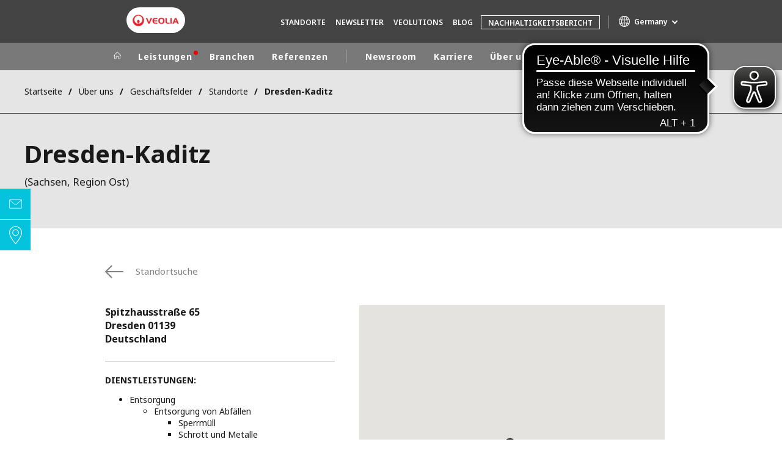

--- FILE ---
content_type: text/html; charset=UTF-8
request_url: https://www.veolia.de/ueber-uns/geschaeftsfelder/standorte-und-dienstleistungen/dresden-kaditz
body_size: 13386
content:
<!DOCTYPE html>
<html lang="de" dir="ltr" prefix="content: http://purl.org/rss/1.0/modules/content/  dc: http://purl.org/dc/terms/  foaf: http://xmlns.com/foaf/0.1/  og: http://ogp.me/ns#  rdfs: http://www.w3.org/2000/01/rdf-schema#  schema: http://schema.org/  sioc: http://rdfs.org/sioc/ns#  sioct: http://rdfs.org/sioc/types#  skos: http://www.w3.org/2004/02/skos/core#  xsd: http://www.w3.org/2001/XMLSchema# ">
  <head>
    <meta charset="utf-8" />
<noscript><style>form.antibot * :not(.antibot-message) { display: none !important; }</style>
</noscript><meta name="description" content="Veolia Umweltservice Ost GmbH Entsorgung" />
<link rel="canonical" href="https://www.veolia.de/ueber-uns/geschaeftsfelder/standorte-und-dienstleistungen/dresden-kaditz" />
<link rel="shortlink" href="https://www.veolia.de/node/4926" />
<meta property="og:site_name" content="Veolia Deutschland" />
<meta property="og:type" content="website" />
<meta property="og:url" content="https://www.veolia.de/ueber-uns/geschaeftsfelder/standorte-und-dienstleistungen/dresden-kaditz" />
<meta property="og:title" content="Dresden-Kaditz" />
<meta name="twitter:card" content="summary" />
<meta name="twitter:site" content="@veoliaDE" />
<meta name="twitter:title" content="Dresden-Kaditz" />
<meta name="MobileOptimized" content="width" />
<meta name="HandheldFriendly" content="true" />
<meta name="viewport" content="width=device-width, initial-scale=1.0" />
<script type="text/javascript">(function(){(function(e,i,o){var n=document.createElement("link");n.rel="preconnect";n.as="script";var t=document.createElement("link");t.rel="dns-prefetch";t.as="script";var r=document.createElement("script");r.id="spcloader";r.type="text/javascript";r["async"]=true;r.charset="utf-8";window.didomiConfig=window.didomiConfig||{};window.didomiConfig.sdkPath=window.didomiConfig.sdkPath||o||"https://sdk.privacy-center.org/";const d=window.didomiConfig.sdkPath;var a=d+e+"/loader.js?target_type=notice&target="+i;if(window.didomiConfig&&window.didomiConfig.user){var c=window.didomiConfig.user;var s=c.country;var f=c.region;if(s){a=a+"&country="+s;if(f){a=a+"&region="+f}}}n.href=d;t.href=d;r.src=a;var m=document.getElementsByTagName("script")[0];m.parentNode.insertBefore(n,m);m.parentNode.insertBefore(t,m);m.parentNode.insertBefore(r,m)})("bde57b83-6753-44cf-b2df-b2b9d12c32f3","Z4DjYi7E")})();</script>
<script type="text/javascript">window.didomiConfig = {cookies: { didomiTokenCookieName: 'didomi_token_2511', iabCookieName: 'euconsent-v2_2511'}};</script>

<meta http-equiv="x-dns-prefetch-control" content="on" />
<script type="application/ld+json">{
    "@context": "https://schema.org",
    "@graph": [
        {
            "datePublished": "2020-02-27T10:52:24+0000",
            "dateModified": "2025-12-17T09:09:49+0000"
        }
    ]
}</script>
<link rel="alternate" type="application/rss+xml" title="Subscribe to Press releases" href="https://www.veolia.de/rss-press-releases" />
<link rel="alternate" type="application/rss+xml" title="Subscribe to Publications" href="https://www.veolia.de/rss-publications" />
<link rel="alternate" type="application/rss+xml" title="Subscribe to Site updates" href="https://www.veolia.de/rss-site-updates" />
<link rel="stylesheet" href="https://fonts.googleapis.com/css2?family=Noto+Sans:ital,wght@0,100..900;1,100..900&amp;display=swap" />
<link rel="icon" href="/themes/custom/veo_site/src/assets/icons/favicon.ico" type="image/vnd.microsoft.icon" />
<link rel="alternate" hreflang="de" href="https://www.veolia.de/ueber-uns/geschaeftsfelder/standorte-und-dienstleistungen/dresden-kaditz" />
<link rel="dns-prefetch" href="https://sdk.privacy-center.org" />
<link rel="dns-prefetch" href="https://www.googletagmanager.com" />
<link rel="dns-prefetch" href="https://fonts.googleapis.com" />
<link rel="dns-prefetch" href="https://fonts.gstatic.com" />
<link rel="preconnect" href="https://fonts.googleapis.com" />
<link rel="preconnect" href="https://fonts.gstatic.com" />
<link rel="shortcut icon" href="/favicon.ico" type="image/vnd.microsoft.icon" />
<script>window.veo_theme_path = "/themes/custom/veo_site/build";</script>

    <title>Dresden-Kaditz</title>
    <link rel="stylesheet" media="all" href="/sites/g/files/dvc2511/files/css/css_KaPDeqVMPvcORqYLUFs1sDuRfhMzJFSi1qUtWgkDUFk.css?delta=0&amp;language=de&amp;theme=veo_site&amp;include=eJxljVEKwzAMQy8UGtiFjFtrrVkSl9rr1tuvZYF97OuhJ5DQQuMg1BGSJ15DrSW8o2h7ZNmeK5ehx-Q2KReqEGW6jOd_NcSCiuSHB2oe2ZF2GLkGssB1brTffmoBC7auyjmyFo67bZVExarmL2hXgaUXxqvLncP5Wmz-AJ7GTLE" />
<link rel="stylesheet" media="all" href="/sites/g/files/dvc2511/files/css/css_bVsgeW8V9DytNCJZJSmx8P48d7Ou_CX5s-QhgWNDfNw.css?delta=1&amp;language=de&amp;theme=veo_site&amp;include=eJxljVEKwzAMQy8UGtiFjFtrrVkSl9rr1tuvZYF97OuhJ5DQQuMg1BGSJ15DrSW8o2h7ZNmeK5ehx-Q2KReqEGW6jOd_NcSCiuSHB2oe2ZF2GLkGssB1brTffmoBC7auyjmyFo67bZVExarmL2hXgaUXxqvLncP5Wmz-AJ7GTLE" />
<link rel="stylesheet" media="all" href="/themes/custom/veo_site/build/assets/styles/design_v2.css?t8hmff" />
<link rel="stylesheet" media="all" href="/themes/custom/veo_site/build/assets/styles/v2.css?t8hmff" />
<link rel="stylesheet" media="all" href="/sites/g/files/dvc2511/files/css/css_1ChPlWOyTj7946MZIQCh35HOOzb5Ou8N1lm7Z23xeqk.css?delta=4&amp;language=de&amp;theme=veo_site&amp;include=eJxljVEKwzAMQy8UGtiFjFtrrVkSl9rr1tuvZYF97OuhJ5DQQuMg1BGSJ15DrSW8o2h7ZNmeK5ehx-Q2KReqEGW6jOd_NcSCiuSHB2oe2ZF2GLkGssB1brTffmoBC7auyjmyFo67bZVExarmL2hXgaUXxqvLncP5Wmz-AJ7GTLE" />

    <script type="application/json" data-drupal-selector="drupal-settings-json">{"path":{"baseUrl":"\/","pathPrefix":"","currentPath":"node\/4926","currentPathIsAdmin":false,"isFront":false,"currentLanguage":"de"},"pluralDelimiter":"\u0003","suppressDeprecationErrors":true,"gtag":{"tagId":"","consentMode":false,"otherIds":[],"events":[],"additionalConfigInfo":[]},"ajaxPageState":{"libraries":"[base64]","theme":"veo_site","theme_token":null},"ajaxTrustedUrl":{"\/search":true},"gtm":{"tagId":null,"settings":{"data_layer":"dataLayer","include_environment":false},"tagIds":["GTM-WBD9XQV"]},"veolia_platform_didomi":{"menu_title":"Cookie-Einstellungen verwalten","menu_position":"0","videoPlaceholderImg":"","videoConsentTextYouTube":"By playing this video, you load content from YouTube, a service of Google LLC. For information on how Google may use your data see the \u003Ca target=\u0022_google\u0022 href=\u0022https:\/\/privacy.google.com\/businesses\/compliance#gdpr\u0022\u003EGoogle privacy policy\u003C\/a\u003E.","videoConsentTextVimeo":"By playing this video, you load content from Vimeo. For information on how Vimeo may use your data see the \u003Ca target=\u0022_vimeo\u0022 href=\u0022https:\/\/vimeo.com\/privacy\u0022\u003EVimeo privacy policy\u003C\/a\u003E.","videoConsentTextQq":"By playing this video, you load content from Tencent Video, a service of Shenzhen Tencent Computer Systems Co. LTD. For information on how Tencent Video may use your data see the \u003Ca target=\u0027_Tencent\u0027 href=\u0027https:\/\/privacy.qq.com\/document\/priview\/3fab9c7fc1424ebda42c3ce488322c8a\u0027\u003ETencent Video privacy policy guidelines\u003C\/a\u003E.","videoConsentTextBilibili":"By playing this video, you load content from Bilibili Video, a service of Shanghai Kuanyu Digital Technology Co., Ltd and its affiliated companies. For information on how Bilibili may use your data see the \u003Ca target=\u0027_Bilibili\u0027 href=\u0027https:\/\/www.bilibili.com\/blackboard\/privacy-pc.html?spm_id_from=888.45317.b_4d446a73314c714c31774f.1\u0027\u003EBilibili privacy policy guidelines\u003C\/a\u003E.","consentButtonLabel":"I\u0027M OK WITH THIS!","videoConsentCtaBgClr":"turquoise"},"webform":{"dialog":{"options":{"narrow":{"title":"Narrow","width":600},"normal":{"title":"Normal","width":800},"wide":{"title":"Wide","width":1000}},"entity_type":"node","entity_id":"4926"}},"data":{"extlink":{"extTarget":true,"extTargetAppendNewWindowDisplay":false,"extTargetAppendNewWindowLabel":"(opens in a new window)","extTargetNoOverride":true,"extNofollow":false,"extTitleNoOverride":true,"extNoreferrer":true,"extFollowNoOverride":false,"extClass":"0","extLabel":"(link is external)","extImgClass":false,"extSubdomains":false,"extExclude":"","extInclude":"","extCssExclude":"","extCssInclude":"","extCssExplicit":"","extAlert":false,"extAlertText":"Dieser Link f\u00fchrt Sie zu einer externen Website. Wir sind nicht f\u00fcr deren Inhalt verantwortlich.","extHideIcons":false,"mailtoClass":"0","telClass":"0","mailtoLabel":"(link sends email)","telLabel":"","extUseFontAwesome":false,"extIconPlacement":"append","extPreventOrphan":false,"extFaLinkClasses":"fa fa-external-link","extFaMailtoClasses":"fa fa-envelope-o","extAdditionalLinkClasses":"","extAdditionalMailtoClasses":"","extAdditionalTelClasses":"","extFaTelClasses":"fa fa-phone","allowedDomains":[],"extExcludeNoreferrer":""}},"veoliaGoogleMap":{"zoom":"6"},"ajax":[],"user":{"uid":0,"permissionsHash":"e8839b216832286bb99f758636aad15d60c5a7cfff628b9acf43399d023c5727"}}</script>
<script src="/sites/g/files/dvc2511/files/js/js_xlt7lcd9D1W1gLuJWMXCdK5-ZqzCdIdDw3wx7PcXHl8.js?scope=header&amp;delta=0&amp;language=de&amp;theme=veo_site&amp;include=[base64]"></script>
<script src="/modules/contrib/google_tag/js/gtag.js?t8hmff"></script>
<script src="/modules/contrib/google_tag/js/gtm.js?t8hmff"></script>
<script src="/themes/custom/veo_site/build/assets/scripts/utils/globalFunctions.js?v=10.5.6" defer></script>
<script src="/themes/custom/veo_site/build/assets/scripts/utils/invisibleSelects.js?v=10.5.6" defer></script>
<script src="/themes/custom/veo_site/build/assets/scripts/utils/iframeBox.js?v=10.5.6" defer></script>
<script src="/themes/custom/veo_site/build/assets/scripts/utils/locationsDisplayMode.js?v=10.5.6" defer></script>
<script src="/profiles/custom/veolia_platform/modules/veolia_platform_didomi/js/didomi_video.js?v=10.5.6" defer></script>

  </head>
  <body>
    <noscript><iframe src="https://www.googletagmanager.com/ns.html?id=GTM-WBD9XQV"
                  height="0" width="0" style="display:none;visibility:hidden"></iframe></noscript>

      <div class="dialog-off-canvas-main-canvas" data-off-canvas-main-canvas>
    

<div  class="page-wrapper">
  <div class="page-wrapper__content">
          <header class="header header--sticky-logo-replace ">
                  <div class="header__top">
                          <div class="header__branding">
                
<div class="region-branding">
  <div class="region-branding__inner">
    


<div  id="block-sitebranding" data-block-plugin-id="system_branding_block" class="branding" >
      <div class="branding__logo-wrap">
      <svg class="left-part">
        <use xlink:href="/themes/custom/veo_site/build/assets/sprite-svg/sprite.svg?v=t8hmff#left-veolia"></use>
      </svg>
      <div class="branding__logo">
        <a href="/" title="Veolia Deutschland" rel="home">
          <picture class="branding__logo-img branding__logo-img--mobile">
                          <img src="/sites/g/files/dvc2511/files/styles/logo_mobile_base/public/themes/custom/veo_site/src/assets/images/logo.png.webp?itok=cufZCmjO" srcset="/sites/g/files/dvc2511/files/styles/logo_mobile_retina/public/themes/custom/veo_site/src/assets/images/logo.png.webp?itok=3Ng-tvH8 2x" alt="Veolia Deutschland" />
                      </picture>
          <picture class="branding__logo-img branding__logo-img--sticky">
            <img src="/themes/custom/veo_site/build/assets/images/temp/logo-sticky.png" alt="Veolia Deutschland" />
          </picture>
        </a>
      </div>
      <svg class="right-part">
        <use xlink:href="/themes/custom/veo_site/build/assets/sprite-svg/sprite.svg?v=t8hmff#right-veolia"></use>
      </svg>
    </div>
    </div>


  </div>
</div>
              </div>
                                      <div class="header__navigation">
                


<div  class="top-header">
  <div class="top-header__navigation">
    
<div id="block-vst-secondary-navigation" data-block-plugin-id="system_menu_block:secondary" class="block-menu-secondary">
  
  
  


<div class="main-menu main-menu--small">
    
  
            <ul block="vst_secondary_navigation">
                                          <li  >
        <a href="https://www.veolia.de/standortsuche" title="Standorte">Standorte</a>
              </li>
                              <li  >
        <a href="https://www.veolia.de/veolutions-newsletter-anmeldung" title="Newsletter">Newsletter</a>
              </li>
                              <li  >
        <a href="https://www.veolia.de/veolutions" title="Veolutions">Veolutions</a>
              </li>
                              <li  >
        <a href="/veolia-blog" title="Blog" data-drupal-link-system-path="node/9536">Blog</a>
              </li>
                              <li  class="header-item-cta" >
        <a href="https://www.veolia.de/sites/g/files/dvc2511/files/document/2025/06/Veolia_Nachhaltigkeitsbericht_2024_bf.pdf" target="_blank" title="Nachhaltigkeitsbericht">Nachhaltigkeitsbericht</a>
              </li>
              <div class="main-menu__long-section">
        <div class="main-menu__collapse-button"></div>
        <div class="main-menu__long-section-items"></div>
      </div>
        </ul>
  

</div>

</div>
<div  id="block-veoliasitecorelanguageblock" data-block-plugin-id="veolia_site_core_language_block" class="language-selector-block">
  
    
      
  </div>





<div  data-block-plugin-id="veolia_site_region_switcher_block" class="container container--region-switcher-map container--width--wide region-switcher-wrapper">
  <div class="region-switcher-wrapper__button">
      <button class="region-switcher-button">
  <svg class="region-switcher-button__icon">
    <use xlink:href="/themes/custom/veo_site/build/assets/sprite-svg/sprite.svg?v=t8hmff#world-v2"></use>
  </svg>
  <span class="region-switcher-button__text region-switcher-button__text--desktop ">Germany</span>
  <span class="region-switcher-button__text region-switcher-button__text--mobile ">Germany</span>
</button>

  </div>
  <div class="region-switcher-wrapper__map">
    <button class="region-switcher-wrappe__close"></button>
      




<div class="region-switcher region-switcher--without-map">
  <div  data-block-plugin-id="veolia_site_region_switcher_block" class="container container--region-switcher-map container--width--wide">
    <div class="container__inner">
      <div class="region-switcher-list">
                  <div class="region-switcher-list__group">
            <div class="region-switcher-list__group-title">Veolia Group</div>
                          <div class="region-switcher-list__group-items">
                        <ul class="region-switcher-list__level">
            <li>
                  <a href="https://www.veolia.com/en" target="_blank" title="Veolia.com">Veolia.com</a>
        
              </li>
          <li>
                  <a href="https://www.campus.veolia.fr/" target="_blank" title="Campus">Campus</a>
        
              </li>
          <li>
                  <a href="https://www.fondation.veolia.com/en" target="_blank" title="Foundation">Foundation</a>
        
              </li>
          <li>
                  <a href="https://www.institut.veolia.org/en" target="_blank" title="Institute">Institute</a>
        
              </li>
      </ul>

              </div>
                      </div>
                  <div class="region-switcher-list__group">
            <div class="region-switcher-list__group-title">In the world</div>
                          <div class="region-switcher-list__group-items">
                        <ul class="region-switcher-list__level" data-order-language="de">
            <li data-has-children="true" data-name="Africa - Middle East">
                  <span tabindex="0">Africa - Middle East</span>
        
                          <ul class="region-switcher-list__level--2" data-order-language="de">
            <li data-name="Africa">
                  <a href="https://www.africa.veolia.com/en" target="_blank" title="Africa">Africa</a>
        
              </li>
          <li data-name="Middle East">
                  <a href="https://www.near-middle-east.veolia.com/" target="_blank" title="Middle East">Middle East</a>
        
              </li>
          <li data-name="Morocco">
                  <a href="https://www.veolia.ma/" target="_blank" title="Morocco">Morocco</a>
        
              </li>
      </ul>

              </li>
          <li data-has-children="true" data-name="Asia">
                  <span tabindex="0">Asia</span>
        
                          <ul class="region-switcher-list__level--2" data-order-language="de">
            <li data-has-children="true" data-name="Greater China">
                  <span tabindex="0">Greater China</span>
        
                          <ul class="region-switcher-list__level--3" data-order-language="de">
            <li data-name="Hong Kong SAR  Macau SAR">
                  <a href="https://www.veolia.com.hk/en" target="_blank" title="Hong Kong SAR &amp; Macau SAR">Hong Kong SAR &amp; Macau SAR</a>
        
              </li>
          <li data-name="Mainland China">
                  <a href="https://www.veolia.cn/en" target="_blank" title="Mainland China">Mainland China</a>
        
              </li>
          <li data-name="Taiwan">
                  <a href="https://www.veolia.tw/en" target="_blank" title="Taiwan">Taiwan</a>
        
              </li>
      </ul>

              </li>
          <li data-name="India">
                  <a href="https://www.veolia.in/" target="_blank" title="India">India</a>
        
              </li>
          <li data-name="Japan">
                  <a href="https://www.veolia.jp/" target="_blank" title="Japan">Japan</a>
        
              </li>
          <li data-name="Southeast Asia">
                  <a href="https://www.veolia.com.sg/" target="_blank" title="Southeast Asia">Southeast Asia</a>
        
              </li>
          <li data-name="South Korea">
                  <a href="https://www.veolia.co.kr/" target="_blank" title="South Korea">South Korea</a>
        
              </li>
      </ul>

              </li>
          <li data-name="Australia and New Zealand">
                  <a href="https://www.veolia.com/anz/" target="_blank" title="Australia and New Zealand">Australia and New Zealand</a>
        
              </li>
          <li data-has-children="true" data-name="Europe">
                  <span tabindex="0">Europe</span>
        
                          <ul class="region-switcher-list__level--2" data-order-language="de">
            <li data-name="Belgium">
                  <a href="https://www.veolia.be/" target="_blank" title="Belgium">Belgium</a>
        
              </li>
          <li data-name="Bulgaria">
                  <a href="https://www.veolia.bg/" target="_blank" title="Bulgaria">Bulgaria</a>
        
              </li>
          <li data-name="Czech Republic">
                  <a href="https://www.veolia.cz/" target="_blank" title="Czech Republic">Czech Republic</a>
        
              </li>
          <li data-name="Finland">
                  <a href="https://www.veolia.fi" target="_blank" title="Finland">Finland</a>
        
              </li>
          <li data-name="France">
                  <a href="https://www.veolia.fr/" target="_blank" title="France">France</a>
        
              </li>
          <li data-name="Germany">
                  <a href="https://www.veolia.de/" title="Germany">Germany</a>
        
              </li>
          <li data-name="Hungary">
                  <a href="https://www.veolia.hu/" target="_blank" title="Hungary">Hungary</a>
        
              </li>
          <li data-name="Ireland">
                  <a href="https://www.veolia.ie/" target="_blank" title="Ireland">Ireland</a>
        
              </li>
          <li data-name="Netherlands">
                  <a href="https://www.veolia.nl/" target="_blank" title="Netherlands">Netherlands</a>
        
              </li>
          <li data-name="Poland">
                  <a href="https://www.veolia.pl/" target="_blank" title="Poland">Poland</a>
        
              </li>
          <li data-name="Portugal">
                  <a href="https://www.veolia.pt/" target="_blank" title="Portugal">Portugal</a>
        
              </li>
          <li data-name="Romania">
                  <a href="https://www.veolia.ro/" target="_blank" title="Romania">Romania</a>
        
              </li>
          <li data-name="Slovakia">
                  <a href="https://www.veolia.sk/" target="_blank" title="Slovakia">Slovakia</a>
        
              </li>
          <li data-name="Spain">
                  <a href="https://www.veolia.es/" target="_blank" title="Spain">Spain</a>
        
              </li>
          <li data-name="Ukraine">
                  <a href="https://www.veolia.ua/" target="_blank" title="Ukraine">Ukraine</a>
        
              </li>
          <li data-name="United Kingdom">
                  <a href="https://www.veolia.co.uk/" target="_blank" title="United Kingdom">United Kingdom</a>
        
              </li>
      </ul>

              </li>
          <li data-has-children="true" data-name="Latin America">
                  <span tabindex="0">Latin America</span>
        
                          <ul class="region-switcher-list__level--2" data-order-language="de">
            <li data-name="Argentina">
                  <a href="https://www.latinoamerica.veolia.com/es" target="_blank" title="Argentina">Argentina</a>
        
              </li>
          <li data-name="Brazil">
                  <a href="https://www.latinoamerica.veolia.com/pt" target="_blank" title="Brazil">Brazil</a>
        
              </li>
          <li data-name="Chile">
                  <a href="https://www.latinoamerica.veolia.com/es" target="_blank" title="Chile">Chile</a>
        
              </li>
          <li data-name="Colombia">
                  <a href="https://www.latinoamerica.veolia.com/es" target="_blank" title="Colombia">Colombia</a>
        
              </li>
          <li data-name="Ecuador">
                  <a href="https://www.latinoamerica.veolia.com/es" target="_blank" title="Ecuador">Ecuador</a>
        
              </li>
          <li data-name="Mexico">
                  <a href="https://www.latinoamerica.veolia.com/es" target="_blank" title="Mexico">Mexico</a>
        
              </li>
          <li data-name="Peru">
                  <a href="https://www.latinoamerica.veolia.com/es" target="_blank" title="Peru">Peru</a>
        
              </li>
      </ul>

              </li>
          <li data-has-children="true" data-name="North America">
                  <span tabindex="0">North America</span>
        
                          <ul class="region-switcher-list__level--2" data-order-language="de">
            <li data-name="Canada">
                  <a href="https://www.veolia.ca" target="_blank" title="Canada">Canada</a>
        
              </li>
          <li data-name="United States">
                  <a href="https://www.veolianorthamerica.com/en" target="_blank" title="United States">United States</a>
        
              </li>
      </ul>

              </li>
      </ul>

              </div>
                      </div>
                  <div class="region-switcher-list__group">
            <div class="region-switcher-list__group-title">Specialty Brands</div>
                          <div class="region-switcher-list__group-items">
                        <ul class="region-switcher-list__level">
            <li>
                  <a href="https://airquality.veolia.com" target="_blank" title="Air Quality">Air Quality</a>
        
              </li>
          <li>
                  <a href="https://www.engineering-consulting.veolia.com/en" target="_blank" title="Engineering &amp; Consulting">Engineering &amp; Consulting</a>
        
              </li>
          <li>
                  <a href="https://www.hazardouswasteeurope.veolia.com/en" target="_blank" title="Hazardous Waste Europe">Hazardous Waste Europe</a>
        
              </li>
          <li>
                  <a href="https://www.industries.veolia.com/en" target="_blank" title="Industries Global Solutions">Industries Global Solutions</a>
        
              </li>
          <li>
                  <a href="http://www.nuclearsolutions.veolia.com/en" target="_blank" title="Nuclear Solutions">Nuclear Solutions</a>
        
              </li>
          <li>
                  <a href="https://ofis.veolia.com/en" target="_blank" title="OFIS">OFIS</a>
        
              </li>
          <li>
                  <a href="https://www.sede.veolia.be/fr" target="_blank" title="SEDE BENELUX">SEDE BENELUX</a>
        
              </li>
          <li>
                  <a href="https://www.agriculture.veolia.fr/fr" target="_blank" title="Veolia Agriculture">Veolia Agriculture</a>
        
              </li>
          <li>
                  <a href="https://www.veoliawatertechnologies.com/" target="_blank" title="Water Technologies">Water Technologies</a>
        
              </li>
      </ul>

              </div>
                      </div>
              </div>
    </div>
  </div>

  </div>

  </div>
</div>
  </div>
  <div class="top-header__hamburger">
    <div class="top-header__hamburger-box">
      <div class="top-header__hamburger-line"></div>
    </div>
  </div>
</div>


              </div>
                      </div>
        
                  <div class="header__menu">
            


<nav  class="main-menu-wrap">
  <div class="main-menu-wrap__content">
    <div class="main-menu-wrap__menu">
      
<div id="block-mainnavigation" data-block-plugin-id="system_menu_block:main">
  
  
  


<div class="main-menu ">
    
  
            <ul data-region="header" block="mainnavigation">
                  <li>
            <a class="main-menu__home-link" href="https://www.veolia.de/" title="Startseite">
              <svg class="main-menu__icon">
                <use xlink:href="/themes/custom/veo_site/build/assets/sprite-svg/sprite.svg?v=t8hmff#icon-home"></use>
              </svg>
                              <img class="main-menu__icon main-menu__icon--sticky" src="/themes/custom/veo_site/build/assets/images/temp/logo-sticky.png" />
                          </a>
          </li>
                                          <li  class="header-item-red-dot" data-menu-children=true>
        <a href="https://www.veolia.de/leistungen?utm_source=main_navigation&amp;utm_medium=veolia_de" title="Leistungen">Leistungen</a>
                    
        
            <ul class="sub-menu sub-menu--lvl--2">
        <li class="sub-menu__title">Leistungen</li>
                                  <li  >
        <a href="https://www.veolia.de/leistungen/design-for-recycling?utm_source=main_navigation&amp;utm_medium=veolia_de" title="Design for Recycling">Design for Recycling</a>
              </li>
                              <li  >
        <a href="https://www.veolia.de/leistungen/verpackungslizenzierung?utm_source=main_navigation&amp;utm_medium=veolia_de" title="Verpackungslizenzierung">Verpackungslizenzierung</a>
              </li>
                              <li  data-menu-children=true>
        <a href="https://www.veolia.de/leistungen-entsorgung?utm_source=main_navigation&amp;utm_medium=veolia_de" title="Abfallmanagement">Abfallmanagement</a>
                    
        
            <ul class="sub-menu sub-menu--lvl--3">
        <li class="sub-menu__title">Abfallmanagement</li>
                                  <li  data-menu-children=true>
        <a href="https://www.veolia.de/entsorgung-privatkunden?utm_source=main_navigation&amp;utm_medium=veolia_de" title="Private Abfallentsorgung">Private Abfallentsorgung</a>
                    
        
            <ul class="sub-menu sub-menu--lvl--4">
        <li class="sub-menu__title">Private Abfallentsorgung</li>
                                  <li  >
        <a href="/abfuhrkalender" title="Abfuhrkalender" data-drupal-link-system-path="node/496">Abfuhrkalender</a>
              </li>
                              <li  >
        <a href="https://shop.veolia.de" target="_blank" title="Container anfragen">Container anfragen</a>
              </li>
            </ul>
  

              </li>
                              <li  data-menu-children=true>
        <a href="https://www.veolia.de/leistungen/leistungen-entsorgung/regionale-und-bundesweite-entsorgungskompetenz?utm_source=main_navigation&amp;utm_medium=veolia_de" title="Gewerbliche Abfallentsorgung">Gewerbliche Abfallentsorgung</a>
                    
        
            <ul class="sub-menu sub-menu--lvl--4">
        <li class="sub-menu__title">Gewerbliche Abfallentsorgung</li>
                                  <li  >
        <a href="https://www.veolia.de/leistungen/leistungen-entsorgung/regionale-entsorgungskompetenz?utm_source=main_navigation&amp;utm_medium=veolia_de" title="Lokal">Lokal</a>
              </li>
                              <li  >
        <a href="https://www.veolia.de/leistungen/entsorgung/regional-bundesweit/bundesweites-entsorgungsmanagement?utm_source=main_navigation&amp;utm_medium=veolia_de" title="National">National</a>
              </li>
            </ul>
  

              </li>
                              <li  >
        <a href="https://www.veolia.de/leistungen/entsorgung/abfallsortierung-und-verwertung?utm_source=main_navigation&amp;utm_medium=veolia_de" title="Abfallverwertung">Abfallverwertung</a>
              </li>
            </ul>
  

              </li>
                              <li  >
        <a href="https://www.veolia.de/leistungen/kunststoffrezyklate?utm_source=main_navigation&amp;utm_medium=veolia_de" title="Kunststoffrezyklate">Kunststoffrezyklate</a>
              </li>
                              <li  data-menu-children=true>
        <a href="https://www.veolia.de/leistungen-wasser?utm_source=main_navigation&amp;utm_medium=veolia_de" title="Wassermanagement">Wassermanagement</a>
                    
        
            <ul class="sub-menu sub-menu--lvl--3">
        <li class="sub-menu__title">Wassermanagement</li>
                                  <li  >
        <span title="Kommunal:">Kommunal:</span>
              </li>
                              <li  >
        <a href="https://www.veolia.de/leistungen/leistungen-wasser/betrieb-wasserwirtschaftlicher-anlagen" title="Wasser">Wasser</a>
              </li>
                              <li  >
        <a href="https://www.veolia.de/corona-monitor" title="Abwasser">Abwasser</a>
              </li>
                              <li  data-menu-children=true>
        <a href="/vkd-klaerschlamm" title="Klärschlamm" data-drupal-link-system-path="node/4231">Klärschlamm</a>
                    
        
            <ul class="sub-menu sub-menu--lvl--4">
        <li class="sub-menu__title">Klärschlamm</li>
                                  <li  >
        <a href="/leistungen/transport-und-logistik" title="Transport und Logistik" data-drupal-link-system-path="node/7591">Transport und Logistik</a>
              </li>
                              <li  >
        <a href="/leistungen/wassermanagement/klaerschlamm/vkd-forschung-und-entwicklung" title="Forschung und Entwicklung" data-drupal-link-system-path="node/4336">Forschung und Entwicklung</a>
              </li>
                              <li  >
        <a href="/leistungen/schlammentwaesserung" title="Schlammentwässerung" data-drupal-link-system-path="node/7531">Schlammentwässerung</a>
              </li>
                              <li  >
        <a href="/leistungen/wassermanagement/klaerschlamm/klaerschlammtrocknung" title="Klärschlammtrocknung" data-drupal-link-system-path="node/4141">Klärschlammtrocknung</a>
              </li>
                              <li  >
        <a href="/phosphorrueckgewinnung" title="Phosphorrückgewinnung" data-drupal-link-system-path="node/4281">Phosphorrückgewinnung</a>
              </li>
                              <li  >
        <a href="/leistungen/wassermanagement/klaerschlamm/vkd-stoffliche-verwertung" title="Stoffliche Verwertung" data-drupal-link-system-path="node/4251">Stoffliche Verwertung</a>
              </li>
                              <li  >
        <a href="/leistungen/wassermanagement/klaerschlamm/vkd-thermische-verwertung" title="Thermische Verwertung" data-drupal-link-system-path="node/4266">Thermische Verwertung</a>
              </li>
            </ul>
  

              </li>
                              <li  >
        <a href="https://www.veolia.de/leistungen/leistungen-wasser/loeschwasserzisternen" title="Löschwasser">Löschwasser</a>
              </li>
                              <li  >
        <a href="https://www.veolia.de/leistungen/gewaesserpflege-teichentschlammung" title="Gewässerpflege">Gewässerpflege</a>
              </li>
                              <li  >
        <span title="Industrie:">Industrie:</span>
              </li>
                              <li  >
        <a href="/leistungen/leistungen-wasser/wassermanagement-fuer-die-industrie" title="Industrielles Wassermanagement" data-drupal-link-system-path="node/9026">Industrielles Wassermanagement</a>
              </li>
            </ul>
  

              </li>
                              <li  data-menu-children=true>
        <a href="https://www.veolia.de/dekarbonisierung-energiewende-gemeinsam-wirksam-handeln" target="_self" title="Energiewende gestalten">Energiewende gestalten</a>
                    
        
            <ul class="sub-menu sub-menu--lvl--3">
        <li class="sub-menu__title">Energiewende gestalten</li>
                                  <li  >
        <a href="https://www.veolia.de/leistungen/co2-emissionen-reduzieren" title="Energiewende in der Industrie">Energiewende in der Industrie</a>
              </li>
                              <li  >
        <a href="https://www.veolia.de/gemeinsam-die-kommunale-energie-und-waermewende-gestalten" title="Kommunale Energie- und Wärmewende">Kommunale Energie- und Wärmewende</a>
              </li>
                              <li  >
        <a href="/eneffco" title="Energieeffizienz" data-drupal-link-system-path="node/4881">Energieeffizienz</a>
              </li>
            </ul>
  

              </li>
                              <li  data-menu-children=true>
        <a href="https://www.veolia.de/leistungen/gebaeude-und-industrieservice" title="Gebäude und Industrieservice">Gebäude und Industrieservice</a>
                    
        
            <ul class="sub-menu sub-menu--lvl--3">
        <li class="sub-menu__title">Gebäude und Industrieservice</li>
                                  <li  >
        <a href="https://www.veolia.de/leistungen/gebaeude-und-industrieservice/gebaeudeservice" title="Gebäudeservice">Gebäudeservice</a>
              </li>
                              <li  >
        <a href="https://www.veolia.de/industriepark" title="Industrieparks">Industrieparks</a>
              </li>
                              <li  >
        <a href="https://www.veolia.de/leistungen/gebaeude-und-industrieservice/total-waste-management" title="Total Waste Management">Total Waste Management</a>
              </li>
                              <li  >
        <a href="https://www.veolia.de/leistungen/gebaeude-und-industrieservice/industrieservice" title="Industrieservice">Industrieservice</a>
              </li>
            </ul>
  

              </li>
                              <li  >
        <a href="/onyx" title="Rohrreinigung &amp; Kanalservice" data-drupal-link-system-path="node/4996">Rohrreinigung &amp; Kanalservice</a>
              </li>
                              <li  data-menu-children=true>
        <a href="/leistungen/co2-emissionen-reduzieren" title="CO2-Emissionen reduzieren" data-drupal-link-system-path="node/7556">CO2-Emissionen reduzieren</a>
                    
        
            <ul class="sub-menu sub-menu--lvl--3">
        <li class="sub-menu__title">CO2-Emissionen reduzieren</li>
                                  <li  >
        <a href="/leistungen/co2-emissionen-reduzieren/e2030" title="Auf dem Weg zur Dekarbonisierung - Kohleausstieg in Braunschweig" data-drupal-link-system-path="node/8046">Auf dem Weg zur Dekarbonisierung - Kohleausstieg in Braunschweig</a>
              </li>
                              <li  >
        <a href="/united-heat-de" title="United Heat - CO2-neutrale Wärmeversorgung" data-drupal-link-system-path="node/8126">United Heat - CO2-neutrale Wärmeversorgung</a>
              </li>
            </ul>
  

              </li>
            </ul>
  

              </li>
                              <li  data-menu-children=true>
        <a href="/branchen" title="Branchen" data-drupal-link-system-path="node/4361">Branchen</a>
                    
        
            <ul class="sub-menu sub-menu--lvl--2">
        <li class="sub-menu__title">Branchen</li>
                                  <li  data-menu-children=true>
        <a href="https://www.veolia.de/branchen?market%5B0%5D=2091" class="menu_icon menu-3591" title="Industrie und Gewerbe">Industrie und Gewerbe</a>
                    
        
            <ul class="sub-menu sub-menu--lvl--3">
        <li class="sub-menu__title">Industrie und Gewerbe</li>
                                  <li  >
        <a href="/branchen/automobilindustrie" title="Automobilindustrie" data-drupal-link-system-path="node/4431">Automobilindustrie</a>
              </li>
                              <li  >
        <a href="/branchen/chemie-pharma" title="Chemie &amp; Pharma" data-drupal-link-system-path="node/4446">Chemie &amp; Pharma</a>
              </li>
                              <li  >
        <a href="/branchen/gesundheitsbranche" title="Gesundheitsbranche" data-drupal-link-system-path="node/4456">Gesundheitsbranche</a>
              </li>
                              <li  >
        <a href="/branchen/gummi-kunststoff" title="Gummi &amp; Kunststoff" data-drupal-link-system-path="node/4461">Gummi &amp; Kunststoff</a>
              </li>
                              <li  >
        <a href="/branchen/lebensmittelindustrie" title="Lebensmittelindustrie" data-drupal-link-system-path="node/4376">Lebensmittelindustrie</a>
              </li>
                              <li  >
        <a href="/branchen/metall-maschinenbauindustrie" title="Metall &amp; Maschinenbau" data-drupal-link-system-path="node/4436">Metall &amp; Maschinenbau</a>
              </li>
                              <li  >
        <a href="/branchen/papierindustrie" title="Papierindustrie" data-drupal-link-system-path="node/4426">Papierindustrie</a>
              </li>
                              <li  >
        <a href="/branchen/industrie-und-gewerbe/energie-dienstleistungen-fuer-industrie-und-gewerbe" align_right="0" full_width="0" no_title="0" no_breadcrumbs_title="0" import_validate="0" title="Energie-Dienstleistungen" data-drupal-link-system-path="node/246">Energie-Dienstleistungen</a>
              </li>
            </ul>
  

              </li>
                              <li  >
        <a href="/branchen/kommunen" class="menu_icon menu-3596" title="Kommunen" data-drupal-link-system-path="node/4501">Kommunen</a>
              </li>
                              <li  >
        <a href="/branchen/privatkunden" class="menu_icon menu-3601" title="Privatkunden" data-drupal-link-system-path="node/5426">Privatkunden</a>
              </li>
            </ul>
  

              </li>
                              <li  class="header-menu-separator" data-menu-children=true>
        <a href="/referenzen" title="Referenzen" data-drupal-link-system-path="node/2841">Referenzen</a>
                    
        
            <ul class="sub-menu sub-menu--lvl--2">
        <li class="sub-menu__title">Referenzen</li>
                                  <li  >
        <a href="https://www.veolia.de/referenzen?market%5B0%5D=2091" title="Industrie">Industrie</a>
              </li>
                              <li  >
        <a href="https://www.veolia.de/referenzen?market%5B0%5D=2096" title="Gewerbe und Handel">Gewerbe und Handel</a>
              </li>
                              <li  >
        <a href="https://www.veolia.de/referenzen?market%5B0%5D=2101" title="Kommunen">Kommunen</a>
              </li>
            </ul>
  

              </li>
                              <li  data-menu-children=true>
        <a href="https://newsroom.veolia.de/" target="_blank" title="Newsroom">Newsroom</a>
                    
        
            <ul class="sub-menu sub-menu--lvl--2">
        <li class="sub-menu__title">Newsroom</li>
                                  <li  >
        <a href="/veolutions" title="Veolutions" data-drupal-link-system-path="node/6621">Veolutions</a>
              </li>
            </ul>
  

              </li>
                              <li  data-menu-children=true>
        <a href="/karriere" title="Karriere" data-drupal-link-system-path="node/6251">Karriere</a>
                    
        
            <ul class="sub-menu sub-menu--lvl--2">
        <li class="sub-menu__title">Karriere</li>
                                  <li  >
        <a href="https://jobs.veolia.de/stellenangebote.html" target="_self" title="Stellenangebote">Stellenangebote</a>
              </li>
                              <li  >
        <a href="/karriere/ausbildung" title="Ausbildung" data-drupal-link-system-path="node/5626">Ausbildung</a>
              </li>
                              <li  >
        <a href="/karriere/studenten-absolventen" title="Studium &amp; Einstieg" data-drupal-link-system-path="node/6781">Studium &amp; Einstieg</a>
              </li>
                              <li  >
        <a href="/karriere/berufsorientierung" title="Berufsorientierung" data-drupal-link-system-path="node/8696">Berufsorientierung</a>
              </li>
                              <li  >
        <a href="/karriere/zukunftstag" title="Zukunftstag" data-drupal-link-system-path="node/8861">Zukunftstag</a>
              </li>
                              <li  >
        <a href="/karriere/kontakt" title="Kontakte" data-drupal-link-system-path="node/6301">Kontakte</a>
              </li>
            </ul>
  

              </li>
                              <li  data-menu-children=true>
        <a href="https://www.veolia.de/veolia-deutschland" title="Über uns">Über uns</a>
                    
        
            <ul class="sub-menu sub-menu--lvl--2">
        <li class="sub-menu__title">Über uns</li>
                                  <li  >
        <a href="https://www.veolia.de/veolia-deutschland-wofuer-wir-stehen" title="Wofür wir stehen">Wofür wir stehen</a>
              </li>
                              <li  data-menu-children=true>
        <a href="https://www.veolia.de/veolia-deutschland-geschaeftsfelder" class="menu_icon menu-3551" title="Geschäftsfelder">Geschäftsfelder</a>
                    
        
            <ul class="sub-menu sub-menu--lvl--3">
        <li class="sub-menu__title">Geschäftsfelder</li>
                                  <li  >
        <a href="/standortsuche" title="Standorte" data-drupal-link-system-path="node/3991">Standorte</a>
              </li>
            </ul>
  

              </li>
                              <li  data-menu-children=true>
        <a href="https://www.veolia.de/veolia-deutschland-unternehmen" title="Unternehmen">Unternehmen</a>
                    
        
            <ul class="sub-menu sub-menu--lvl--3">
        <li class="sub-menu__title">Unternehmen</li>
                                  <li  >
        <a href="https://www.veolia.de/veolia-deutschland-management" title="Management">Management</a>
              </li>
                              <li  >
        <a href="https://www.veolia.de/veolia-deutschland-netzwerk" title="Unser Netzwerk">Unser Netzwerk</a>
              </li>
                              <li  >
        <a href="https://www.veolia.de/veolia-deutschland-marken" title="Unsere Marken">Unsere Marken</a>
              </li>
                              <li  >
        <a href="/greenup" title="Unsere Strategie" data-drupal-link-system-path="node/8351">Unsere Strategie</a>
              </li>
            </ul>
  

              </li>
                              <li  data-menu-children=true>
        <a href="https://www.veolia.de/verantwortung" class="menu_icon menu-2711" title="Verantwortung">Verantwortung</a>
                    
        
            <ul class="sub-menu sub-menu--lvl--3">
        <li class="sub-menu__title">Verantwortung</li>
                                  <li  >
        <a href="https://www.veolia.de/verantwortung-markt" title="Markt">Markt</a>
              </li>
                              <li  >
        <a href="https://www.veolia.de/verantwortung-umwelt" title="Umwelt">Umwelt</a>
              </li>
                              <li  >
        <a href="https://www.veolia.de/verantwortung-beschaeftigte" title="Mitarbeitende">Mitarbeitende</a>
              </li>
                              <li  >
        <a href="https://www.veolia.de/verantwortung-gesellschaft" title="Gesellschaft">Gesellschaft</a>
              </li>
                              <li  >
        <a href="https://www.stiftung.veolia.de/" title="Stiftung">Stiftung</a>
              </li>
            </ul>
  

              </li>
                              <li  data-menu-children=true>
        <a href="https://www.veolia.de/veolia-deutschland-innovation" title="Innovation">Innovation</a>
                    
        
            <ul class="sub-menu sub-menu--lvl--3">
        <li class="sub-menu__title">Innovation</li>
                                  <li  >
        <a href="https://www.veolia.de/veolia-deutschland-innovation-u-start" title="U-START">U-START</a>
              </li>
                              <li  data-menu-children=true>
        <a href="https://www.veolia.de/veolia-deutschland-innovation-referenzprojekte" title="Referenzprojekte">Referenzprojekte</a>
                    
        
            <ul class="sub-menu sub-menu--lvl--4">
        <li class="sub-menu__title">Referenzprojekte</li>
                                  <li  >
        <a href="/innovationen/speed" title="Projekt Speed" data-drupal-link-system-path="node/8111">Projekt Speed</a>
              </li>
            </ul>
  

              </li>
            </ul>
  

              </li>
                              <li  >
        <a href="https://www.veolia.de/veolia-deutschland-compliance" title="Compliance">Compliance</a>
              </li>
            </ul>
  

              </li>
              <div class="main-menu__long-section">
        <div class="main-menu__collapse-button"></div>
        <div class="main-menu__long-section-items"></div>
      </div>
        </ul>
  

</div>


</div>




<div  class="views-exposed-form top-search top-search--variant--default" data-drupal-selector="views-exposed-form-search-page-1" id="block-search-page-1-exposedform" data-block-plugin-id="views_exposed_filter_block:search-page_1">
  <button class="top-search-button" aria-label="Suche">
  <svg class="top-search-button__icon">
    <use xlink:href="/themes/custom/veo_site/build/assets/sprite-svg/sprite.svg?v=t8hmff#search"></use>
  </svg>
</button>
  <div class="top-search-popup">
    <form  block="search_page_1_exposedform" action="/search" method="get" id="views-exposed-form-search-page-1" accept-charset="UTF-8">
  



<div  class="js-form-item form-item js-form-type-textfield form-item-textfield form-item-keywords js-form-item-keywords form-no-label">
  
  <div class="ui-front">

    
    
    

  <input  placeholder="Hier suchen" data-drupal-selector="edit-keywords" type="text" id="edit-keywords" name="keywords" value="" size="30" maxlength="128" class="form-text" />



    
    
    
    
  </div>

  
</div>
<div data-drupal-selector="edit-actions" class="form-actions js-form-wrapper form-wrapper" id="edit-actions">
        


  <div class="webform-submit-wrapper">
    <input  data-drupal-selector="edit-submit-search" type="submit" id="edit-submit-search" value="ok" class="button js-form-submit form-submit button--fill--default" />
  </div>


</div>


</form>

  </div>
</div>
<div class="header-buttons">
      

  
  




  <div  class="media-call-to-action media-call-to-action--theme--veo-white container container--media-call-to-action container--media-entity">
    <div class="media-call-to-action__inner"><a href="https://shop.veolia.de/" target="_blank">Container anfragen</a></div>
  </div>


      
  

<div class="service-button">
  <a  title="Kontaktieren Sie uns" class="with-icon" href="https://www.veolia.de/kontakt">    <svg class="service-button__icon">
      <use xlink:href="/themes/custom/veo_site/build/assets/sprite-svg/sprite.svg?v=t8hmff#icon-letter"></use>
    </svg>
  Mail</a>
</div>

  </div>



    </div>
  </div>
  <div class="main-menu-wrap__background"></div>
</nav>

          </div>
        
                  <div class="header__mobile-menu">
            <div class="header__mobile-menu-main"></div>
            <div class="header__mobile-menu-additional"></div>
          </div>
              </header>
    
    <div class="content content--inner-page full-height">
      <div class="content__inner">
                              <div  class="breadcrumb--theme--veo- container container--width--standard region-breadcrumb">
  <div class="container__inner">
    <div class="fbc fbc--row fbc--align--center fbc--justify--between fbc--justify--start--m fbc--nowrap">


<div id="block-breadcrumbs" data-block-plugin-id="system_breadcrumb_block">
  
  
  
      
    <div  class="container v2 container--breadcrumbs container--space-inner--v-s container--width--standard" >
    <div class="container__inner">
      <div class="breadcrumbs breadcrumbs__location">
        <ul class="breadcrumbs__list">
                      <li class="breadcrumbs__item">
              <div class="breadcrumbs__list-button">
                                  <a class="breadcrumbs__link" href="/" title="Startseite">
                    Startseite
                  </a>
                              </div>
            </li>
                      <li class="breadcrumbs__item">
              <div class="breadcrumbs__list-button">
                                  <a class="breadcrumbs__link" href="https://www.veolia.de/veolia-deutschland" title="Über uns">
                    Über uns
                  </a>
                              </div>
            </li>
                      <li class="breadcrumbs__item">
              <div class="breadcrumbs__list-button">
                                  <a class="breadcrumbs__link" href="https://www.veolia.de/veolia-deutschland-geschaeftsfelder" title="Geschäftsfelder">
                    Geschäftsfelder
                  </a>
                              </div>
            </li>
                      <li class="breadcrumbs__item">
              <div class="breadcrumbs__list-button">
                                  <a class="breadcrumbs__link" href="/standortsuche" title="Standorte">
                    Standorte
                  </a>
                              </div>
            </li>
                      <li class="breadcrumbs__item">
              <div class="breadcrumbs__list-button">
                                  <span class="breadcrumbs__simple-text" title="Dresden-Kaditz">
                    Dresden-Kaditz
                  </span>
                              </div>
            </li>
                  </ul>
      </div>
    </div>
  </div>

  </div>
</div>
  </div>
</div>

                                  <div>
    


<div id="block-herobanner" data-block-plugin-id="veolia_site_hero_banner_block">
  
  
  
        


<div  block="herobanner" id="veolia-site-hero-banner-location-node" class="hero-banner hero-banner--corporate hero-banner--theme--veo-black-10">
  <div class="hero-banner__wrapper--corporate">
    <div class="container--corporate container--width--standard container--hero-banner--corporate hero-banner__container">
      <div class="container__inner">

        <div class="hero-banner__text-inner--corporate">

          <h1 class="hero-banner__title-c">Dresden-Kaditz</h1>

                      <div class="hero-banner__subtitle--c">(Sachsen, Region Ost)</div>
          
                  </div>
      </div>
    </div>

      </div>
</div>

  </div>

  </div>

                  
                    <div>
    <div data-drupal-messages-fallback class="hidden"></div>





  

  

  

  




  <div class="container container--width--standard container--space-outer--v-xs">
    <div class="container__inner">
      <div class="fbc fbc--row fbc--align--center fbc--justify--between">  <a href="/standortsuche" class="previous-button"  title="  Standortsuche" >
      <svg class="previous-button__icon">
      <use xlink:href="/themes/custom/veo_site/build/assets/sprite-svg/sprite.svg?v=t8hmff#left-arrow"></use>
    </svg>
    <span class="previous-button__text">  Standortsuche</span>
  </a>
</div>
    </div>
  </div>

<div  about="/ueber-uns/geschaeftsfelder/standorte-und-dienstleistungen/dresden-kaditz" class="google-map container container--location-info container--width--standard container--space-outer--v-m">
  <div class="container__inner">
    <div class="location-info location-info--with-map">
              <div class="location-info__map" style="width:500px;height:500px;min-height:500px;min-width:500px;">  <div  about="/ueber-uns/geschaeftsfelder/standorte-und-dienstleistungen/dresden-kaditz" class="google-map"   >
  <div class="google-map__map rs_skip rs_preserve"></div>
  <div class="google-map__data rs_skip rs_preserve">
            <div class="google-map-item rs_preserve" data-x="13.672738" data-y="51.09059" data-title="Dresden-Kaditz" data-link="#"></div>

      </div>
</div>
</div>
            <div class="location-info__details js-location-info"  data-map-height="500" >
        <div class="location-info__content js-location-info__content">
                      <div  class="location-info__address">
                              <div class="location-info__short-info">
                                                        <div class="location-info__short-info-content">
                                              <div class="location-info__short-info-content-item">Spitzhausstraße 65</div>
                                              <div class="location-info__short-info-content-item">Dresden 01139</div>
                                              <div class="location-info__short-info-content-item">Deutschland</div>
                                          </div>
                                  </div>
                                        </div>
                                <div class="location-info__details-block">
              <h2 class="location-info__details-block-title">Dienstleistungen:</h2>
              <div class="location-info__details-block-content">
      <div>
              <div><ul><li>Entsorgung<ul><li>Entsorgung von Abfällen<ul><li>Sperrmüll</li><li>Schrott und Metalle</li><li>Papier und Kartonagen</li><li>Kunststoffe</li><li>Gemischte Gewerbeabfälle</li><li>Altholz</li><li>Baumischabfälle</li></ul></li></ul></li></ul></div>
          </div>
  </div>
            </div>
                                <div class="location-info__details-block container--without-space">
              <h2 class="location-info__details-block-title">Informationen zum Standort:</h2>
              <div class="location-info__details-block-content">      <div  class="container container--space-inner--v-xs container--paragraph container--wysiwyg container--width--full container--text--wysiwyg">
    <div class="container__inner">
      <div class="wysiwyg">
        
            <div><p>&nbsp;</p><p>Veolia Umweltservice Ost GmbH</p><p>Entsorgung</p><h3>&nbsp;</h3><h3>Öffnungszeiten</h3><p>Mo. -&nbsp;Fr.: 7:30 - 16:30 Uhr&nbsp;</p><p>24.12.2025: 6:00 - 14:00 Uhr<br>25.12. - 27.12.: Geschlossen<br>31.12.2025: 6:00 - 14:00 Uhr<br>1.1.2026: Geschlossen<br>&nbsp;</p><h3>Kontakt vor Ort</h3><p>Telefon: +49 (0) 351 897422 - 0</p><p>Fax: +49 (0) 351 88595 - 40&nbsp;&nbsp;</p><p>E-Mail:&nbsp;<a href="/cdn-cgi/l/email-protection#d7a5b2b0beb8b9fab8a4a397a1b2b8bbbeb6f9b4b8ba"><span class="__cf_email__" data-cfemail="433126242a2c2d6e2c30370335262c2f2a226d202c2e">[email&#160;protected]</span></a></p><p><span style="color:#EE0000;"><strong>Bitte beachten Sie: Ab 1. Juli 2025 ist an diesem Standort nur noch bargeldlose Zahlung mit Karte möglich. Wir danken für Ihr Verständnis!</strong></span></p><p>&nbsp;</p><hr><h3>Zusätzliche Informationen</h3><ul><li>Entsorgung von Sperrmüll nur von gewerblichen Kunden, keine Annahme von privaten Sperrmüll</li></ul><p>&nbsp;</p>

  
  




  <div class="media-call-to-action media-call-to-action--theme--veo-green container container--media-call-to-action container--media-entity">
    <div class="media-call-to-action__inner"><a href="/zertifikate" target="_self" rel>Zertifikate</a></div>
  </div>

</div>
      
      </div>
    </div>
  </div>
  </div>
            </div>
                                      </div>
                  <button class="button location-info__show-more js-location-info__button ">
            Weitere Informationen          </button>
              </div>
    </div>
  </div>
</div>


  </div>

                      </div>
    </div>

    
          

<footer  class="footer">
  <div class="footer__inner">
      
<div id="block-footertopmenu" data-block-plugin-id="system_menu_block:footer-top-menu">
  
  
    



<div class="footer__nav-section footer__items--3">
  
    
    
                            <div class="footer-nav-item">
          <ul block="footertopmenu">
                                          <li  data-menu-children=&quot;true&quot;>
                                    <h4>
                <a href="/leistungen" data-drupal-link-system-path="node/4526">Leistungen</a>
              </h4>
                                            
    
              
                            <ul class="sub-menu--lvl--2">
                        <li  >
                                    <a href="/leistungen-entsorgung" data-drupal-link-system-path="node/4291">Entsorgung</a>
                                        </li>
                  </ul>
                                <ul class="sub-menu--lvl--2">
                        <li  >
                                    <a href="/leistungen-wasser" data-drupal-link-system-path="node/4511">Wasser</a>
                                        </li>
                  </ul>
                                <ul class="sub-menu--lvl--2">
                        <li  >
                                    <a href="/leistungen-energie" data-drupal-link-system-path="node/4516">Energie</a>
                                        </li>
                  </ul>
                                <ul class="sub-menu--lvl--2">
                        <li  >
                                    <a href="https://shop.veolia.de/" target="_blank">Veolia Shop</a>
                                        </li>
                  </ul>
                  

                                          </li>
                  </ul>
          </div>
                                <div class="footer-nav-item">
          <ul block="footertopmenu">
                                          <li  data-menu-children=&quot;true&quot;>
                                    <h4>
                <a href="/karriere" data-drupal-link-system-path="node/6251">Karriere</a>
              </h4>
                                            
    
              
                            <ul class="sub-menu--lvl--2">
                        <li  >
                                    <a href="https://jobs.veolia.de/stellenangebote.html">Stellenangebote</a>
                                        </li>
                  </ul>
                                <ul class="sub-menu--lvl--2">
                        <li  >
                                    <a href="https://www.veolia.de/karriere/ausbildung">Ausbildung</a>
                                        </li>
                  </ul>
                                <ul class="sub-menu--lvl--2">
                        <li  >
                                    <a href="/karriere/studenten-absolventen" title="Studium und Einstieg" data-drupal-link-system-path="node/6781">Studium und Einstieg</a>
                                        </li>
                  </ul>
                                <ul class="sub-menu--lvl--2">
                        <li  >
                                    <a href="/karriere/studenten-absolventen/trainee" title="Trainee-Programm" data-drupal-link-system-path="node/6536">Trainee-Programm</a>
                                        </li>
                  </ul>
                  

                                          </li>
                  </ul>
          </div>
                                <div class="footer-nav-item">
          <ul block="footertopmenu">
                                          <li  data-menu-children=&quot;true&quot;>
                                    <h4>
                <a href="/veolia-deutschland" data-drupal-link-system-path="node/6541">Über uns</a>
              </h4>
                                            
    
              
                            <ul class="sub-menu--lvl--2">
                        <li  >
                                    <a href="/veolia-deutschland-wofuer-wir-stehen" data-drupal-link-system-path="node/6736">Wofür wir stehen</a>
                                        </li>
                  </ul>
                                <ul class="sub-menu--lvl--2">
                        <li  >
                                    <a href="/ueber-uns/veolia-deutschland-geschaeftsfelder" data-drupal-link-system-path="node/6616">Geschäftsfelder</a>
                                        </li>
                  </ul>
                                <ul class="sub-menu--lvl--2">
                        <li  >
                                    <a href="/ueber-uns/veolia-deutschland-unternehmen" data-drupal-link-system-path="node/6566">Unternehmen</a>
                                        </li>
                  </ul>
                                <ul class="sub-menu--lvl--2">
                        <li  >
                                    <a href="/verantwortung" data-drupal-link-system-path="node/6341">Verantwortung</a>
                                        </li>
                  </ul>
                  

                                          </li>
                  </ul>
          </div>
                  

</div>

</div>

<div id="block-footer" data-block-plugin-id="system_menu_block:footer">
  
  
  


<div class="footer-menu">
  
  
  
            <ul block="footer">
                          <li  >
                      <a href="/kontakt" target="_self" class="webform-dialog webform-dialog-normal" title="Zentrale Anschriften, Telefonnummern und ein Kontaktformular" data-drupal-link-system-path="node/2736">Kontakt</a>
                            </li>
                      <li  >
                      <a href="/impressum" data-drupal-link-system-path="node/96">Impressum</a>
                            </li>
                      <li  >
                      <a href="/Datenschutz" title="Datenschutzhinweise u.a. für Kunden, Lieferanten, Bewerber, Videoüberwachung, Social Media" data-drupal-link-system-path="node/2701">Datenschutzhinweise</a>
                            </li>
                      <li  >
                      <a href="/agb-geschaefts-und-einkaufsbedingungen" data-drupal-link-system-path="node/201">AGB</a>
                            </li>
                      <li  >
                      <a href="/zertifikate" target="_self" data-drupal-link-system-path="node/1146">Zertifikate</a>
                            </li>
                      <li  >
                      <a href="/barrierefreiheitserklaerung" data-drupal-link-system-path="node/9131">Barrierefreiheit: nicht konform</a>
                            </li>
                      <li  >
                      <a href="/credits" data-drupal-link-system-path="node/101">Credits</a>
                            </li>
                      <li  >
                      <a href="/cookie-richtlinie" data-drupal-link-system-path="node/4271">Cookie-Richtlinie</a>
                            </li>
          </ul>
  

</div>
</div>

<div class="footer-copyright">
  <div class="footer-copyright__content">
    
    
    © 2026 Veolia
  </div>
</div>

  </div>
</footer>

      </div>
</div>
<button class="button-to-top">
  <span class="sr-only">Oben</span>
  <svg class="button-to-top__icon">
    <use xlink:href="/themes/custom/veo_site/build/assets/sprite-svg/sprite.svg?v=t8hmff#top-arrow"></use>
  </svg>
</button>

  </div>

    


<div class="sticky-bar">
  <div class="sticky-bar__overlay"></div>
  <ul class="sticky-bar__list">
                    <li class="sticky-bar__list-item">
                              <a href="/sticky-bar/contact" class="sticky-bar__button" data-sticky-bar-plugin="contact" data-sticky-bar-type="webform" title="Kontakt">
                              <svg class="sticky-bar__icon sticky-bar__icon--mail">
                  <use xlink:href="/themes/custom/veo_site/build/assets/sprite-svg/sprite.svg?v=t8hmff#mail"></use>
                </svg>
                          </a>
                          <div class="sticky-bar__dropdown sticky-bar__dropdown--col-2">
          <button class="sticky-bar__dropdown-close">
            <span class="sr-only">Schließen</span>
          </button>
          <div class="sticky-bar__dropdown-row" data-placeholder-id="sticky-bar__dropdown-row-1">
            <div class="sticky-bar__dropdown-row-placeholder" id="sticky-bar__dropdown-row-1">
                          <div class="sticky-bar__dropdown-col">
                                  <div class="sticky-bar__title">Kontakt</div>
                                                
              </div>
                        </div>
          </div>
        </div>
      </li>
                <li class="sticky-bar__list-item">
                              <a href="/sticky-bar/find_office" class="sticky-bar__button" data-sticky-bar-plugin="find_office" data-sticky-bar-type="custom" title="Standortsuche">
                              <svg class="sticky-bar__icon sticky-bar__icon--marker">
                  <use xlink:href="/themes/custom/veo_site/build/assets/sprite-svg/sprite.svg?v=t8hmff#marker"></use>
                </svg>
                          </a>
                          <div class="sticky-bar__dropdown sticky-bar__dropdown--col-3">
          <button class="sticky-bar__dropdown-close">
            <span class="sr-only">Schließen</span>
          </button>
          <div class="sticky-bar__dropdown-row" data-placeholder-id="sticky-bar__dropdown-row-2">
            <div class="sticky-bar__dropdown-row-placeholder" id="sticky-bar__dropdown-row-2">
                          <div class="sticky-bar__dropdown-col">
                                  <div class="sticky-bar__title">Standortsuche</div>
                                                
              </div>
                        </div>
          </div>
        </div>
      </li>
      </ul>
</div>

    <script data-cfasync="false" src="/cdn-cgi/scripts/5c5dd728/cloudflare-static/email-decode.min.js"></script><script src="/sites/g/files/dvc2511/files/js/js_5NVruvoKsl2-qsoEDriqDTUE7NMKdGjB22DHIEIp9vM.js?scope=footer&amp;delta=0&amp;language=de&amp;theme=veo_site&amp;include=[base64]"></script>
<script src="/themes/custom/veo_site/build/assets/scripts/utils/breakpoints.js?v=10.5.6"></script>
<script src="/themes/custom/veo_site/build/assets/scripts/app.js?v=10.5.6" defer></script>
<script src="/themes/custom/veo_site/build/assets/scripts/sub_themes/v2/app.js?t8hmff" defer></script>
<script src="//maps.googleapis.com/maps/api/js?libraries=places&amp;v=3.53.14&amp;callback=veoSiteInitGoogleMap&amp;key=AIzaSyDDYnRUGQRMz__LZZNRdbKUTZHzwIb_kcc" defer></script>
<script src="/themes/custom/veo_site/build/assets/scripts/utils/markerclusterer.js?v=10.5.6" defer></script>
<script src="/themes/custom/veo_site/build/assets/scripts/utils/infobubble.js?v=10.5.6" defer></script>
<script src="/themes/custom/veo_site/build/assets/scripts/utils/variables.js?v=10.5.6" defer></script>
<script src="/themes/custom/veo_site/build/assets/scripts/modules/veo_site/components/blocks/google-map-component/google-map/google-map.module.js?v=10.5.6" defer></script>
<script src="/themes/custom/veo_site/build/assets/scripts/sub_themes/hv2/header.js?t8hmff" defer></script>
<script src="/themes/custom/veo_site/build/assets/scripts/node_utils/simplebar.min.js?v=10.5.6" defer></script>
<script src="/themes/custom/veo_site/build/assets/scripts/utils/slick.js?v=10.5.6" defer></script>
<script src="/themes/custom/veo_site/build/assets/scripts/modules/veo_site/components/blocks/sticky-bar/sticky-bar.module.js?v=10.5.6" defer></script>
<script src="/sites/g/files/dvc2511/files/js/js_x8SO4QdRjpFetbWGS0qsac0v2nlMhkqIUMqW7WJPdZ8.js?scope=footer&amp;delta=13&amp;language=de&amp;theme=veo_site&amp;include=[base64]"></script>
<script src="/profiles/custom/veolia_platform/modules/veolia_platform_didomi/js/didomi_hide_blocks.js?v=1.x" defer></script>
<script src="/profiles/custom/veolia_platform/modules/veolia_platform_didomi/js/didomi_manage_link.js?v=1.x" defer></script>
<script src="/sites/g/files/dvc2511/files/js/js_PZ_Mb5-43tJoRQPGCbbaPjduKkrGtHo2efFjFJ-bafE.js?scope=footer&amp;delta=16&amp;language=de&amp;theme=veo_site&amp;include=[base64]"></script>

  </body>
</html>


--- FILE ---
content_type: application/javascript
request_url: https://www.veolia.de/themes/custom/veo_site/build/assets/scripts/utils/variables.js?v=10.5.6
body_size: 139
content:
/* exported globalColors */
const globalColors = {
  'color-darkest':    '#000000',
  'color-darker':     '#191919',
  'color-light':      '#808080',
  'color-highlight':  '#ff0000',
  'color-outline':    '#05C3DD',

  'color-veo-white':             '#FFFFFF',
  'color-veo-pale-turquoise':         '#76DAE8',
  'color-veo-forest-green':   '#438D42',
  'color-veo-light-blue':    '#CCE4FF',
  'color-veo-very-light-blue':   '#EBF4FF',
  'color-veo-golden-yellow':        '#F5D955',
  'color-veo-very-light-yellow': '#FFF5C5',
  'color-veo-very-light-green':        '#D9EDC0',
  'color-veo-very-light-orange': '#FFDCB3',
  'color-veo-very-light-purple':  '#FFD0F2',
  'color-veo-pale-red':          '#ED694B',

  'color-veo-turquoise':        '#05C3DD',
  'color-veo-vivid-blue':   '#0679CC',
  'color-veo-pastel-blue':   '#ADCCF0',
  'color-veo-apple-green':       '#C7D64F',
  'color-veo-dark-green':        '#00613B',
  'color-veo-grey-pantone':   '#55555A',
  'color-veo-vivid-khaki':       '#AEA935',
  'color-veo-yellow':            '#FFD616',
  'color-veo-vivid-orange':      '#FF8A00',
  'color-veo-pale-purple':      '#9E4AAB',
  'color-veo-purple': '#772583',
  'color-veo-red':               '#EE0000',
  'color-veo-light-purple':        '',
  'color-veo-green': '#78BE21',
  'color-veo-pale-blue':  '#99E1EF',
  'color-veo-navy':   '#002d62',

  'color-veo-magma-regent-green':'#04525C',
  'color-veo-magma-light-green': '#b5dc79',
  'color-veo-magma-indigo-blue': '#1259aC',
  'color-veo-magma-green':       '#68a59b',
  'color-veo-magma-yellow':      '#fdd384',
  'color-veo-magma-sky-blue':    '#7abcce',

  'color-veo-very-light-turquoise':  '#D7FAFF',
  'color-veo-apricot':               '#FFAC00',
  'color-veo-dark-yellow':           '#E8BF00',
  'color-veo-dark-purple':           '#501658',
  'color-veo-black':           '#000000',
  'color-veo-black-90' : '#191919',
  'color-veo-black-80' : '#333333',
  'color-veo-black-40': '#999999',
  'color-veo-black-30': '#B2B2B2',
  'color-veo-black-20': '#CCCCCC',
  'color-veo-black-10': '#E5E5E5',
};


--- FILE ---
content_type: application/javascript
request_url: https://www.veolia.de/themes/custom/veo_site/build/assets/scripts/modules/veo_site/components/blocks/sticky-bar/sticky-bar.module.js?v=10.5.6
body_size: 996
content:
(function ($, Drupal) {
  'use strict';

  class StickyBarPlugin {
    constructor(element) {
      this.stickyBar = element;
      this.overlay = this.stickyBar.querySelector('.sticky-bar__overlay');
      this.items = this.stickyBar.querySelectorAll('.sticky-bar__list-item');

      let closeButtons = this.stickyBar.querySelectorAll('.sticky-bar__dropdown-close');

      this.items.forEach((item) => {
        let button = item.querySelector('.sticky-bar__button:not(.sticky-bar__link,[data-sticky-bar-type="external_link"])');
        let external_button = item.querySelector('[data-sticky-bar-type="external_link"]');
        if (button) {
          button.addEventListener('click', (e) => {
            e.preventDefault();
            this._openStickyBar(item);
          });
        }
        if (external_button) {
          external_button.addEventListener('click', (e) => {
            e.preventDefault();
            this._openExternalLink(external_button);
          });
        }
      });

      this._closeStickyBar = this._closeStickyBar.bind(this);
      this.overlay.addEventListener('click', this._closeStickyBar);
      closeButtons.forEach((closeButton) => {
        closeButton.addEventListener('click', this._closeStickyBar);
      });

      this.scrollHidden = new ScrollHidden();
      this._setPositionDropdown = this._setPositionDropdown.bind(this);

      this.heroBanner = document.querySelector('.hero-banner');
      if (this.heroBanner) {
        this._setPositionStickyBar();
        this._setPositionStickyBar = this._setPositionStickyBar.bind(this);

        window.addEventListener('scroll', this._setPositionStickyBar);
        window.addEventListener('resize', this._setPositionStickyBar);
      }

      document.querySelector('body').classList.add('has-sticky-bar');
    }

    _openStickyBar(item) {
      let activeItem = this._getActiveItem();

      if (activeItem) {
        if (item === activeItem) {
          this._closeStickyBar();
          return;
        } else {
          this._closeActiveItem();
        }
      }

      this.scrollHidden.on();

      this.stickyBar.classList.add('sticky-bar--opened');
      item.classList.add('sticky-bar__list-item--active');
      this._setPositionDropdown();

      let placeholder = item.querySelector('.sticky-bar__dropdown-row-placeholder');
      if (placeholder && !placeholder.querySelector('.infinite-scroll-spinner')) {
        let wrapper = document.createElement('div');
        wrapper.className = 'infinite-scroll-spinner-wrapper';
        wrapper.innerHTML = '<div class="infinite-scroll-spinner"><div class="lds-roller"><div></div><div></div><div></div><div></div><div></div><div></div><div></div><div></div></div></div>';
        placeholder.appendChild(wrapper);
      }

      window.addEventListener('resize', this._setPositionDropdown);
    }

    _openExternalLink(item) {
      let activeItem = this._getActiveItem();

      if (activeItem) {
        if (item === activeItem) {
          this._closeStickyBar();
          return;
        } else {
          this._closeActiveItem();
        }
      }
      return window.open(item.getAttribute('href'), item.getAttribute('target'));
    }

    _closeActiveItem() {
      let activeItem = this._getActiveItem();

      if (activeItem) {
        this._unsetPositionDropdown();

        activeItem.classList.remove('sticky-bar__list-item--active');

        window.removeEventListener('resize', this._setPositionDropdown);
      }
    }

    _closeStickyBar(e) {
      if (e) e.preventDefault();

      this.scrollHidden.off();
      this._closeActiveItem();

      this.stickyBar.classList.remove('sticky-bar--opened');
      this.overlay.classList.add('sticky-bar__overlay--fade-out');
      setTimeout(() => {
        this.overlay.classList.remove('sticky-bar__overlay--fade-out');
      }, 500);
    }

    _getActiveItem() {
      return this.stickyBar.querySelector('.sticky-bar__list-item--active');
    }

    _setPositionStickyBar() {
      let positionHeroBanner = this.heroBanner.getBoundingClientRect().bottom;
      let windowHeight = document.documentElement.clientHeight;
      let stickyBarHeight = this.stickyBar.querySelector('.sticky-bar__list').offsetHeight;

      if (positionHeroBanner > windowHeight / 2 - stickyBarHeight / 2) {
        this.stickyBar.classList.add('sticky-bar--absolute');
        this.stickyBar.style.top = positionHeroBanner + 20 + 'px';
      } else {
        this.stickyBar.classList.remove('sticky-bar--absolute');
        this.stickyBar.style = '';
      }
    }

    _setPositionDropdown() {
      if (window.Breakpoints?.get?.() === 'mobile') {
        this._unsetPositionDropdown();
        return;
      }

      let activeItem = this._getActiveItem();
      let dropdown = activeItem.querySelector('.sticky-bar__dropdown');
      let heightDropdown = dropdown.offsetHeight;
      let offsetTopStickyBar = this.stickyBar.querySelector('.sticky-bar__list').getBoundingClientRect().top;
      let windowHeight = document.documentElement.clientHeight;

      new SimpleBar(dropdown, { autoHide: false });

      if (heightDropdown + offsetTopStickyBar > windowHeight) {
        if (dropdown.classList.contains('sticky-bar__dropdown--fixed')) return;

        dropdown.classList.add('sticky-bar__dropdown--fixed');
      } else {
        this._unsetPositionDropdown();
      }
    }

    _unsetPositionDropdown() {
      let activeItem = this._getActiveItem();
      let dropdown = activeItem.querySelector('.sticky-bar__dropdown');

      if (dropdown.classList.contains('sticky-bar__dropdown--fixed')) {
        dropdown.classList.remove('sticky-bar__dropdown--fixed');
        dropdown.style = '';
      }
    }
  }

  Drupal.behaviors.stickyBar = {
    attach: function (context, settings) {
      const stickyBars = once('sticky-bar-init', '.sticky-bar', context);

      stickyBars.forEach(function (el) {
        new StickyBarPlugin(el);
      });
    }
  };

})(jQuery, Drupal);


--- FILE ---
content_type: application/javascript
request_url: https://cdn.eye-able.com/configs/www.veolia.de.js
body_size: -164
content:
var eyeAble_pluginConfig = {"mainIconAlt":2,"license":{"www.veolia.de":"cc363aa0f468f81blyqtofdke"}}